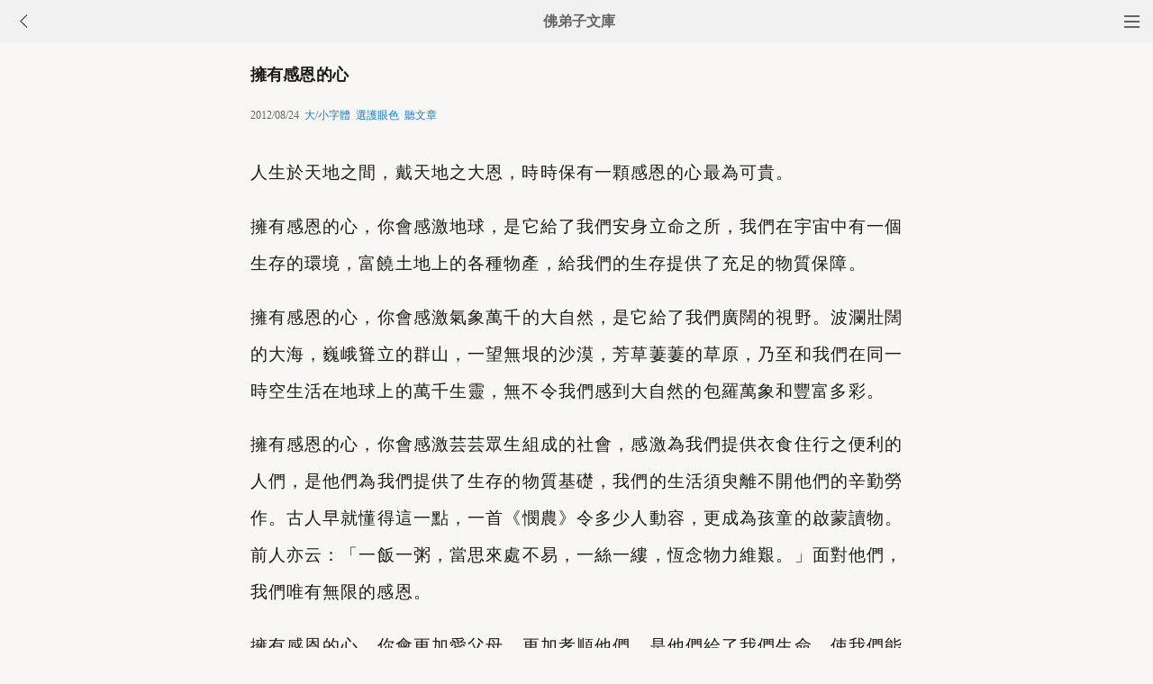

--- FILE ---
content_type: text/html
request_url: http://m.fodizi.tw/qt/qita/10269.html
body_size: 6449
content:
<!DOCTYPE html><html lang="zh-Hant" style="font-size: 54px;"><head><meta charset="utf-8"><meta name="viewport" content="initial-scale=1.0, maximum-scale=1.0, minimum-scale=1.0, user-scalable=no, width=device-width"><title>擁有感恩的心 - 佛弟子文庫</title><link rel=stylesheet type=text/css href=/css/t3.css?1></head><body bgcolor="#F8F7F5"><div class="top"><a href="/lm.htm"><span class="top_dh"></span></a><a href="javascript:customBack();"><img class="top_gb" src="/uploadfile/a/back.jpg"></a><b><a href="/">佛弟子文庫</b></a></div><div class="wrap"><h2 class="title">擁有感恩的心</h2><div class=info>2012/08/24 &nbsp;<a onclick="javascript:fdznet(0)">大/小字體</a> &nbsp;<a onClick="javascript:fdze(0)">選護眼色</a> &nbsp;<a id="play-button">聽文章</a></div><div class="zw" id="fdzb"><p>人生於天地之間，戴天地之大恩，時時保有一顆感恩的心最為可貴。</p>
<p>擁有感恩的心，你會感激地球，是它給了我們安身立命之所，我們在宇宙中有一個生存的環境，富饒土地上的各種物產，給我們的生存提供了充足的物質保障。</p>
<p>擁有感恩的心，你會感激氣象萬千的大自然，是它給了我們廣闊的視野。波瀾壯闊的大海，巍峨聳立的群山，一望無垠的沙漠，芳草萋萋的草原，乃至和我們在同一時空生活在地球上的萬千生靈，無不令我們感到大自然的包羅萬象和豐富多彩。</p>
<p>擁有感恩的心，你會感激芸芸眾生組成的社會，感激為我們提供衣食住行之便利的人們，是他們為我們提供了生存的物質基礎，我們的生活須臾離不開他們的辛勤勞作。古人早就懂得這一點，一首《憫農》令多少人動容，更成為孩童的啟蒙讀物。前人亦云：「一飯一粥，當思來處不易，一絲一縷，恆念物力維艱。」面對他們，我們唯有無限的感恩。</p>
<p>擁有感恩的心，你會更加愛父母，更加孝順他們。是他們給了我們生命，使我們能夠在人世間經風雨，見世面，建功立業，這一切都是父母所賜。《詩經》云：「哀哀父母，生我劬勞。」「父兮生我，母兮鞠我。&hellip;&hellip;欲報之德，吳天罔極。」父母不僅對我們有生養之恩，更有培育之恩，我們的每一步成長都凝聚著他們的心血。當我們長大成人，他們卻已白髮蒼蒼，歲月在他們臉上刻下了深深皺紋。他們曾經偉岸的身軀也已佝僂，他們曾經矯健的步伐也已蹣跚。擁有感恩的心，你會懂得，現在該是我們回報的時候了。《父母恩重難報經》上云：「要永生永世遵守佛陀的教誨，以行孝、盡擁有感恩的心，你會更加珍惜夫妻之愛，手足之情。語云：「同船共渡盲年修」。那麼，生活在同一犀簷下，又該是修了多少個幾百年才擁有的緣分？</p>
<p>擁有感恩的心，你會更加尊師重道。我們的成長離不開師長的教誨。他們傳道、授業、解惑，使我們漸明事理、增長學識，我們能學富五車、才高八斗、著作等身，必定浸潤著他們的心血。</p>
<p>擁有感恩的心，你會更加珍惜友情。在無數擦肩而過的人流中，我們能夠成為朋友乃至知己，該是何等不易。無怪乎文豪魯迅嘆日：「人生得一知己足矣，斯世當以同懷視之。」</p>
<p>擁有感恩的心，你會感謝善良的人們給予你的每一份善意，無論相識不相識。</p>
<p>擁有感恩的心，你亦會感激你的敵人乃至逆境。正是他們激發了你的潛能，使你免於久處安逸的平庸，提高你的逆商，創造生命的佳績。正所謂：「竹密不妨流水過，山高豈礙野雲飛。」生命因遭逢曲折而絢麗多姿，人生因跌宕起伏而風采動人。</p>
<p>擁有感恩的心，你會更加熱愛這個世界，更加熱愛生活。擁有感恩的心，你會懂得，惟有懂得報恩的人生，才是有價值有意義的人生。</p>
<p>每一天，讓我們懷著感恩的心感受陽光雨露：每一天，讓我們懷著感恩的心領受食物；每一天，讓我們懷著感恩的心領受他人的服務並給予回報。</p>
<p>讓我們懷著感恩的心感謝日月星辰，讓我們懷著感恩的心感謝山河大地，讓我們懷著感恩的心感謝社會人生，讓我們感謝自己，感謝自己擁有一個懂得感恩的靈魂。</p>
<p>願感恩的心陪伴著每一顆心靈與天地常存！</p><div class=p></div></div><div style="clear:both;"></div><script src="/css/j5.xml?2"></script><div class=sh><div class="a2a_kit a2a_kit_size_32 a2a_default_style" id="shar"><a class="a2a_button_line" rel="nofollow"></a><a class="a2a_button_whatsapp" rel="nofollow"></a><a class="a2a_button_twitter" rel="nofollow"></a><a class="a2a_button_google_gmail" rel="nofollow"></a><a class="a2a_button_telegram" rel="nofollow"></a><a class="a2a_button_facebook" rel="nofollow"></a></div></div><div class="tags"><a class="tag" href="/">文庫首頁</a><a class="tag" href="/lm.htm">全部欄目</a><a class="tag" href="http://so.fodizi.tw/sj.asp">隨機文章</a></div> <div class=soso><div class=so><form action=http://so.fodizi.tw/mso.asp><input class=so2 placeholder=搜索文章、佛經、詞典 name=keyword type=search><input value=搜 class=sob type=submit></form></div></div><div class="fdz-feed"><script>if( /iphone|ipad|ipod|Android 2|Android 3|Android 4|Android app|Android app2/i.test(navigator.userAgent)) {document.writeln('')}else {document.writeln('<a href="/fojiaoxinxi/21963.html"><div class="content"><div class="content-img"><img src="//pic.fodizi.tw/uploadfile/201810/3/2210488969.jpg" class="lazy thumbnail" style="display: block;"></div><div class="content-note"><div class="content-header"><h2><font color="#FF0000">【推薦】</font>佛教文庫APP客戶端</h2></div><span class="m10">可以觀看佛教文章和佛學視頻講座</span></div></div></a>');}</script><a href="/qt/qita/25122.html"><div class="content"><div class="content-img"><img src="//pic.fodizi.tw/uploadfile/202104/20/1652188657.jpg" class="lazy thumbnail" style="display: block;"></div><div class="content-note"><div class="content-header"><h2><font color="#FF0000">【推薦】</font>整個身心世界就是一念心所變現出來的</h2></div><span>我們再看第三個，業果的問題。 如是擾亂，相待生勞。 ...</span></div></div></a><a href="/qt/jiqunfashi/6363.html"><div class="content"><div class="content-note"><div class="content-header"><h2>濟群法師：在浮躁時代中尋找調心之道</h2></div><span>很多人都在說，今天是一個浮躁的時代。這種浮躁表現在...</span></div></div></a><a href="/qt/qita/22795.html"><div class="content"><div class="content-img"><img src="//pic.fodizi.tw/uploadfile/201906/13/011133532.jpg" class="lazy thumbnail" style="display: block;"></div><div class="content-note"><div class="content-header"><h2>功名富貴如何能求得呢</h2></div><span>【餘進曰：孟子言：求則得之，是求在我者也。道德仁義...</span></div></div></a><a href="/qt/daanfashi/4710.html"><div class="content"><div class="content-note"><div class="content-header"><h2>大安法師：散亂心念佛能往生嗎</h2></div><span>問： 清珠投於濁水，濁水不得不清。佛號投於亂心，亂...</span></div></div></a><a href="/qt/zhengyanfashi/12926.html"><div class="content"><div class="content-img"><img src="//pic.fodizi.tw/uploadfile/201309/21/1232266469.jpg" class="lazy thumbnail" style="display: block;"></div><div class="content-note"><div class="content-header"><h2>把心放開，不比較不計較</h2></div><span>一年輕女孩前來哭訴說：種種事情都不如意，感情、金錢...</span></div></div></a><a href="/qt/xuanhuashangren/2383.html"><div class="content"><div class="content-note"><div class="content-header"><h2>宣化上人：淨土宗--諸大菩薩讚歎的法門</h2></div><span>你這個心哪，它忙得很，一天到晚要找工作，不會休息的...</span></div></div></a><a href="/qt/qita/7165.html"><div class="content"><div class="content-note"><div class="content-header"><h2>感恩,何必只限於節日</h2></div><span>11月24日，是美國的感恩節。在所有的西方節日中，我最...</span></div></div></a><a href="/qt/qita/26293.html"><div class="content"><div class="content-img"><img src="//pic.fodizi.tw/uploadfile/202211/15/1023433033.jpg" class="lazy thumbnail" style="display: block;"></div><div class="content-note"><div class="content-header"><h2>淨界法師：淨心與淨土</h2></div><span>第1講 第2講 第3講 第4講 第5講 第6講 　 第1講  這次...</span></div></div></a><a href="/fojing/01/187.html"><div class="content"><div class="content-note"><div class="content-header"><h2>【大藏經】佛為首迦長者說業報差別經</h2></div><span>佛為首迦長者說業報差別經 如是我聞：一時佛住舍衛國...</span></div></div></a><a href="/fojing/23/7360.html"><div class="content"><div class="content-note"><div class="content-header"><h2>【大藏經】【註音版】大佛頂首楞嚴經五十陰魔章</h2></div><span>楞嚴經五十陰魔章...</span></div></div></a><a href="/fojing/02/379.html"><div class="content"><div class="content-note"><div class="content-header"><h2>【大藏經】六度集經</h2></div><span>六度集經卷第一 布施度無極章第一(此有一十章) 聞如是...</span></div></div></a><a href="/fojing/23/7247.html"><div class="content"><div class="content-note"><div class="content-header"><h2>【大藏經】【註音版】佛說阿彌陀經要解</h2></div><span>佛說阿彌陀經要解...</span></div></div></a><a href="/qt/qita/20821.html"><div class="content"><div class="content-img"><img src="//pic.fodizi.tw/uploadfile/201709/30/012188797.jpg" class="lazy thumbnail" style="display: block;"></div><div class="content-note"><div class="content-header"><h2>觀世音菩薩真能有求必應嗎</h2></div><span>主持人：各位網友，大家好！歡迎收看鳳凰直播，鳳凰佛...</span></div></div></a><a href="/qt/qita/25603.html"><div class="content"><div class="content-img"><img src="//pic.fodizi.tw/uploadfile/202110/6/2210177265.jpg" class="lazy thumbnail" style="display: block;"></div><div class="content-note"><div class="content-header"><h2>佛並沒有涅槃</h2></div><span>圓教和禪宗是一致的，佛說的法是對機不同，目的都是明...</span></div></div></a><a href="/qt/qita/12974.html"><div class="content"><div class="content-note"><div class="content-header"><h2>測測自己的寬容度</h2></div><span>請對下列問題作出是或否的選擇，每題答是記1分，答否...</span></div></div></a><a href="/qt/qita/27994.html"><div class="content"><div class="content-img"><img src="//pic.fodizi.tw/uploadfile/202410/9/2117344625.jpg" class="lazy thumbnail" style="display: block;"></div><div class="content-note"><div class="content-header"><h2>追求物質的樂受是無底洞</h2></div><span>你生活的快樂不快樂，活得幸不幸福，你是不是有一個正...</span></div></div></a><a href="/qt/qita/24985.html"><div class="content"><div class="content-img"><img src="//pic.fodizi.tw/uploadfile/202103/11/2124288833.jpg" class="lazy thumbnail" style="display: block;"></div><div class="content-note"><div class="content-header"><h2>佛法的修學是由內而外，先端正其心</h2></div><span>我們在修行當中，有發心、修行、證果。發心就是成佛的...</span></div></div></a><a href="/qt/qita/27376.html"><div class="content"><div class="content-img"><img src="//pic.fodizi.tw/uploadfile/202401/30/2137333545.jpg" class="lazy thumbnail" style="display: block;"></div><div class="content-note"><div class="content-header"><h2>從妄想轉向真如就靠這六個字</h2></div><span>從《楞嚴經》的角度來說：妄想跟真如它們兩個是同時存...</span></div></div></a><a href="/qt/qita/14747.html"><div class="content"><div class="content-note"><div class="content-header"><h2>什麼時候可以面露金剛怒目之相</h2></div><span>問： 師父曾於說法時開示：必要的時候可以面露金剛怒...</span></div></div></a><a href="/qt/qita/17138.html"><div class="content"><div class="content-img"><img src="//pic.fodizi.tw/uploadfile/201509/25/2249188817.jpg" class="lazy thumbnail" style="display: block;"></div><div class="content-note"><div class="content-header"><h2>未悟的人，猶如瞎子一般</h2></div><span>沒有悟的人，與大悟以後的人，前途各有不同。大略替你...</span></div></div></a><a href="/qt/qita/4509.html"><div class="content"><div class="content-note"><div class="content-header"><h2>虛雲老和尚《但盡凡心別無聖解》</h2></div><span>現在這裡的和平法會。已舉行幾天了。這是很希有難得的...</span></div></div></a><a href="/fojiaogushi/19529.html"><div class="content"><div class="content-img"><img src="//pic.fodizi.tw/uploadfile/201611/23/140366407.jpg" class="lazy thumbnail" style="display: block;"></div><div class="content-note"><div class="content-header"><h2>一本佛經改變了我的整個想法</h2></div><span>有人說過年是年關，年紀愈長，愈覺得過年是一個關卡；...</span></div></div></a><a href="/qt/qita/6900.html"><div class="content"><div class="content-note"><div class="content-header"><h2>外面境界沒有錯,錯的是自己</h2></div><span>世出世間法都是因果的定律，若能明乎此理，見解就正確...</span></div></div></a><a href="/fojiaogushi/21920.html"><div class="content"><div class="content-img"><img src="//pic.fodizi.tw/uploadfile/201809/20/1815466533.jpg" class="lazy thumbnail" style="display: block;"></div><div class="content-note"><div class="content-header"><h2>悟苦修淨業，緣熟徑生西--張老居士往生紀實</h2></div><span>張水金老居士，江西景德鎮人，是一位虔誠的菩薩戒弟子...</span></div></div></a><a href="/qt/qita/9291.html"><div class="content"><div class="content-note"><div class="content-header"><h2>七位高僧大德的臨終開示</h2></div><span>印光大師 印光大師臨終時當晚對身邊的弟子說： 淨土法...</span></div></div></a><a href="/qt/daanfashi/24311.html"><div class="content"><div class="content-img"><img src="//pic.fodizi.tw/uploadfile/202008/25/182066737.jpg" class="lazy thumbnail" style="display: block;"></div><div class="content-note"><div class="content-header"><h2>不念彌陀更念誰</h2></div><span>念佛一法具有這麼大的利益，阿彌陀佛以他的同體大慈悲...</span></div></div></a><a href="/qt/qita/11682.html"><div class="content"><div class="content-img"><img src="//pic.fodizi.tw/uploadfile/201304/3/025288954.jpg" class="lazy thumbnail" style="display: block;"></div><div class="content-note"><div class="content-header"><h2>學會忘記,留一份淡泊給自己</h2></div><span>人生如戲，為了生存，為了理想，為了情緣，每個人都在...</span></div></div></a><a href="/qt/qita/26702.html"><div class="content"><div class="content-img"><img src="//pic.fodizi.tw/uploadfile/202305/25/201300201.jpg" class="lazy thumbnail" style="display: block;"></div><div class="content-note"><div class="content-header"><h2>情執放淡一分，功夫前進一分</h2></div><span>古人說：嚼得菜根香，修道方有分。其實這個話是從果上...</span></div></div></a><a href="/f05/80823.html"><div class="content"><div class="content-note"><div class="content-header"><h2>【佛教詞典】檀嚫</h2></div><span>又作達嚫（梵 daksinā）。檀越嚫金之略稱。指施主布施...</span></div></div></a><a href="/f04/48658.html"><div class="content"><div class="content-note"><div class="content-header"><h2>【佛教詞典】安住種姓亦已趣入及已出離補特伽羅</h2></div><span>【安住種姓亦已趣入及已出離補特伽羅】 p0626 　　瑜伽...</span></div></div></a><a target="_blank" href="http://m.foyin.tv/16053.htm"><div class="content"><div class="content-img"><img src="http://img.foyin.tv/pic/16053.jpg" class="lazy thumbnail" style="display: block;"></div><div class="content-note"><div class="content-header"><h2>【視頻】順治皇帝出家自嘆詩(見仁法師恭誦)</h2></div><span>順治皇帝出家自嘆詩(見仁法師恭誦)</span></div></div></a><a target="_blank" href="http://m.foyin.tv/3424.htm"><div class="content"><div class="content-img"><img src="http://img.foyin.tv/0542030858AA8DC6700721011C0AAC91.jpg" class="lazy thumbnail" style="display: block;"></div><div class="content-note"><div class="content-header"><h2>【視頻】《大悲咒》呂晉演唱</h2></div><span>《大悲咒》呂晉演唱</span></div></div></a></div>
<div style="clear:both;"></div><div class="cat_box"><div><ul class="cat_list"><li><a href="/f166.htm">無常觀</a></li><li><a href="/f53.htm">道證法師</a></li><li><a href="/f117.htm">阿彌陀經</a></li><li><a href="/f181.htm">功德</a></li><li><a href="/f68.htm">寬運法師</a></li><li><a href="/f132.htm">看破放下</a></li><li><a href="/f83.htm">斷除煩惱</a></li><li><a href="/f147.htm">布施</a></li><li><a href="/f34.htm">念佛法門</a></li><li><a href="/f98.htm">隨緣</a></li><li><a href="/f162.htm">助念</a></li><li><a href="/f49.htm">孩子教育</a></li><li><a href="/f113.htm">憨山大師</a></li><li><a href="/f128.htm">楞嚴咒</a></li><li><a href="/f79.htm">順境逆境</a></li><li><a href="/f143.htm">信願</a></li><li><a href="/f30.htm">佛教智慧</a></li><li><a href="/f94.htm">學佛感應</a></li><li><a href="/f158.htm">殺生</a></li><li><a href="/f45.htm">孝順父母</a></li></ul></div></div><div style="top: 0px;" class="foot c"><div class="foot links"><font color="#2B2B2B">佛弟子文庫 fodizi.tw</font><br><br><a href="/">文庫首頁</a> <a href="http://so.fodizi.tw/sj.asp">隨機文章</a> <font color="#2B2B2B"><a href="/f24.htm">佛經原文</a></font> <a href="/fojiaoxinxi/21964.html">網站郵箱</a></div><br><div class="foot copyright">願以此功德，莊嚴佛淨土。上報四重恩，下濟三途苦。<br><br>若有見聞者，悉發菩提心。盡此一報身，同生極樂國。</div></div></body></html>

--- FILE ---
content_type: text/xml
request_url: http://m.fodizi.tw/css/j5.xml?2
body_size: 12266
content:
function shouldExcludeBrowser() {
            const userAgent = navigator.userAgent;
            const isAndroid = /Android/i.test(userAgent);
            const isOldWindows = /Windows NT 5/i.test(userAgent);
            const isExcludedBrowser = /baiduboxapp|UCBrowser|Quark|MicroMessenger|MQQBrowser|HuaweiBrowser|Android app2|Android app/i.test(userAgent);
            
            
            return isOldWindows || isExcludedBrowser;
        }

        
        if (shouldExcludeBrowser()) {
            document.getElementById('play-button').style.display = 'none';
        }

        let isPaused = false;
        const isIOS = /iPhone|iPad|iPod|mac/i.test(navigator.userAgent);

        document.getElementById('play-button').addEventListener('click', function(event) {
            event.preventDefault(); 

            if (isIOS) {
                if (isPaused) {
                    window.speechSynthesis.resume();
                    isPaused = false;
                    this.textContent = '暫停聽';
                } else if (window.speechSynthesis.speaking) {
                    window.speechSynthesis.pause();
                    isPaused = true;
                    this.textContent = '繼續聽';
                } else {
                    speak();
                }
            } else {
                
                speak();
            }
        });

        function speak() {
            if (window.speechSynthesis.speaking) {
                window.speechSynthesis.cancel();
            }

            const text = document.querySelector('.zw').textContent || document.querySelector('.zw').innerText;
            const utterance = new SpeechSynthesisUtterance(text);

            utterance.onend = function() {
                isPaused = false;
                document.getElementById('play-button').textContent = '聽文章';
            };

            window.speechSynthesis.speak(utterance);
            document.getElementById('play-button').textContent = isIOS ? '暫停聽' : '繼續聽';
        }

        window.onbeforeunload = function() {
            if (window.speechSynthesis.speaking) {
                window.speechSynthesis.cancel();
            }
        };


		
		
		

function customBack(){if(window.history.length<=1){window.location.href="http://m.fodizi.tw"}else{history.back();}}window.addEventListener('popstate',function(event){var referrer=document.referrer;if(!referrer||!referrer.includes("fodizi.tw")){window.location.href="http://m.fodizi.tw"}});window.addEventListener('beforeunload',function(){document.referrer=document.location.href});

const pageUrl = window.location.href;

    document.addEventListener("DOMContentLoaded", () => {
        const scrollPosition = localStorage.getItem(`scrollPosition_${pageUrl}`);
        if (scrollPosition) {
            window.scrollTo(0, parseInt(scrollPosition, 10));
            showNotificationBar(scrollPosition);
        }
    });

    window.addEventListener("scroll", () => {
        const scrollY = window.scrollY;
        localStorage.setItem(`scrollPosition_${pageUrl}`, scrollY);

        const notificationBar = document.querySelector('.notification-bar');
        if (notificationBar) {
            if (scrollY === 0) {
                document.body.removeChild(notificationBar);
            }
        }
    });

    function showNotificationBar(scrollPosition) {
        const notificationBar = document.createElement('div');
        notificationBar.className = 'notification-bar';
        notificationBar.innerHTML = `上次瀏覽到這邊<button id="continue-btn">繼續觀看</button><button id="restart-btn">從頭開始</button>`;

        document.body.appendChild(notificationBar);

        document.getElementById('continue-btn').addEventListener('click', () => {
            document.body.removeChild(notificationBar);
        });

        document.getElementById('restart-btn').addEventListener('click', () => {
            localStorage.removeItem(`scrollPosition_${pageUrl}`);
            window.scrollTo(0, 0);
            document.body.removeChild(notificationBar);
        });

        if (window.scrollY === 0) {
            document.body.removeChild(notificationBar);
        }
    }

document.addEventListener('DOMContentLoaded', function() {
    var imgElements = document.querySelectorAll('.zw img');
    var maxRetries = 10;
    var retryDelay = 1500;

    imgElements.forEach(function(imgElement) {
        var retryCount = 0;
        imgElement.onerror = function() {
            if (retryCount < maxRetries) {
                retryCount++;
                console.log('Retrying', retryCount, 'for', this.src);
                var self = this;
                setTimeout(function() {
                    self.src = self.src.split('?')[0] + '?rand=' + Math.random();
                }, retryDelay);
            } else {
                console.log('Max retries reached for', this.src);
            }
        };
    });
});

window.onload = function() {
    loadSettings();
};



var audio = document.getElementById('audio-player');
    var playButton = document.querySelector('.play-pause');
    var speedButton = document.querySelector('.speed-toggle');
    var loopButton = document.querySelector('.loop-toggle');
    var progressBar = document.querySelector('.progress-bar');
    var timeDisplay = document.querySelector('.time-display');
    var playlistItems = document.querySelectorAll('.playlist-item');
    var showButton = document.getElementById('show-button');
    var hideButton = document.getElementById('hide-button');
    var audioModule = document.querySelector('.audio-module');

    
    var speeds = [0.8, 1, 1.2, 1.5, 1.7, 2];
    var currentSpeedIndex = 1; 

    
    var playlist = Array.from(playlistItems);
    var currentTrackIndex = -1; 
    var isLooping = false; 

    
    showButton.addEventListener('click', function() {
        audioModule.style.display = 'block';
        showButton.style.display = 'none';
        hideButton.style.display = 'block';
    });

    hideButton.addEventListener('click', function() {
        audioModule.style.display = 'none';
        showButton.style.display = 'block';
        hideButton.style.display = 'none';
    });

    
    playButton.addEventListener('click', function() {
        if (audio.paused) {
            audio.play();
            this.textContent = '暫停';
        } else {
            audio.pause();
            this.textContent = '播放';
        }
    });

    
    speedButton.addEventListener('click', function() {
        currentSpeedIndex = (currentSpeedIndex + 1) % speeds.length;
        var nextSpeed = speeds[currentSpeedIndex];
        audio.playbackRate = nextSpeed;
        this.textContent = '倍速: ' + nextSpeed + 'x';
    });

    
    loopButton.addEventListener('click', function() {
        isLooping = !isLooping;
        this.textContent = isLooping ? '單曲循環' : '順序播放';
    });

    
    audio.addEventListener('timeupdate', function() {
        progressBar.value = (audio.currentTime / audio.duration) * 100;
        timeDisplay.textContent = formatTime(audio.currentTime) + ' / ' + formatTime(audio.duration);
    });

    progressBar.addEventListener('input', function() {
        audio.currentTime = (audio.duration / 100) * this.value;
    });

    
    playlistItems.forEach(function(item, index) {
        item.addEventListener('click', function() {
            playTrack(index);
        });
    });

    
    audio.addEventListener('ended', function() {
        if (isLooping) {
            playTrack(currentTrackIndex); 
        } else {
            playNextTrack(); 
        }
    });

    function playTrack(index) {
        currentTrackIndex = index;
        var src = playlist[index].getAttribute('data-src');
        audio.src = src;
        audio.play();
        playButton.textContent = '暫停';
        updatePlaylistDisplay();
    }

    function playNextTrack() {
        var nextIndex = currentTrackIndex + 1;
        if (nextIndex >= playlist.length) {
            nextIndex = 0; 
        }
        playTrack(nextIndex);
    }

    function updatePlaylistDisplay() {
        playlistItems.forEach(function(item, index) {
            if (index === currentTrackIndex) {
                item.style.backgroundColor = '#ccc'; 
                item.style.color = '#000'; // 
            } else {
                item.style.backgroundColor = '#e1e1e1'; 
                item.style.color = '#000'; // 
            }
        });
    }

    function formatTime(seconds) {
        var minutes = Math.floor(seconds / 60);
        var secs = Math.floor(seconds % 60);
        return minutes + ':' + (secs < 10 ? '0' : '') + secs;
    }






function saveSettings() {
    localStorage.setItem('fontSize', document.getElementById("fdzb").style.fontSize);
    localStorage.setItem('lineHeight', document.getElementById("fdzb").style.lineHeight);
    localStorage.setItem('bgColor', document.getElementById("fdzb").style.backgroundColor);
    localStorage.setItem('textColor', document.body.style.color);
}


function loadSettings() {
    var fontSize = localStorage.getItem('fontSize');
    var lineHeight = localStorage.getItem('lineHeight');
    var bgColor = localStorage.getItem('bgColor');
    var textColor = localStorage.getItem('textColor');

    if (fontSize && lineHeight) {
        document.getElementById("fdzb").style.fontSize = fontSize;
        document.getElementById("fdzb").style.lineHeight = lineHeight;
    }

    if (bgColor) {
        document.getElementById("fdzb").style.backgroundColor = bgColor;
        document.body.style.backgroundColor = bgColor; 
    }

    if (textColor) {
        document.body.style.color = textColor;
    }
}


var ct1 = 0;

function fdznet() {
    if (ct1 == 0) {
        document.getElementById("fdzb").style.fontSize = '16pt';
        document.getElementById("fdzb").style.lineHeight = '43px';
        ct1 = 1;
    } else if (ct1 == 2) {
        document.getElementById("fdzb").style.fontSize = '14pt';
        document.getElementById("fdzb").style.lineHeight = '41px';
        ct1 = 0;
    } else if (ct1 == 3) {
        document.getElementById("fdzb").style.fontSize = '12pt';
        document.getElementById("fdzb").style.lineHeight = '39px';
        ct1 = 2;
    } else {
        document.getElementById("fdzb").style.fontSize = '18pt';
        document.getElementById("fdzb").style.lineHeight = '45px';
        ct1 = 3;
    }
    saveSettings(); 
}


var ct = 0;

function fdze() {
    if (ct == 0) {
        document.getElementById("fdzb").style.backgroundColor = '#C3B298';
        document.body.style.backgroundColor = "#C3B298"; // 修改此处，确保设置页面背景色
        document.body.style.color = "#1E1B17";
        ct = 1;
    } else if (ct == 2) {
        document.getElementById("fdzb").style.backgroundColor = '#F8F7F5';
        document.body.style.backgroundColor = "#F8F7F5"; // 修改此处，确保设置页面背景色
        document.body.style.color = "#1E1B17";
        ct = 0;
    } else if (ct == 3) {
        document.getElementById("fdzb").style.backgroundColor = '#D6E6D5';
        document.body.style.backgroundColor = "#D6E6D5"; // 修改此处，确保设置页面背景色
        document.body.style.color = "#1E1B17";
        ct = 2;
    } else if (ct == 4) {
        document.getElementById("fdzb").style.backgroundColor = '#C1BFB1';
        document.body.style.backgroundColor = "#C1BFB1"; // 修改此处，确保设置页面背景色
        document.body.style.color = "#1E1B17";
        ct = 3;
    } else if (ct == 5) {
        document.getElementById("fdzb").style.backgroundColor = '#C4C4C3';
        document.body.style.backgroundColor = "#C4C4C3"; // 修改此处，确保设置页面背景色
        document.body.style.color = "#4C4345";
        ct = 4;
    } else {
        document.getElementById("fdzb").style.backgroundColor = '#191919';
        document.body.style.backgroundColor = "#191919"; // 修改此处，确保设置页面背景色
        document.body.style.color = "#828282";
        ct = 5;
    }
    saveSettings(); 
}
var Default_isFT = 0
var StranIt_Delay = 100

document.write("<script async src='https://static.addtoany.com/menu/page.js'></script>");